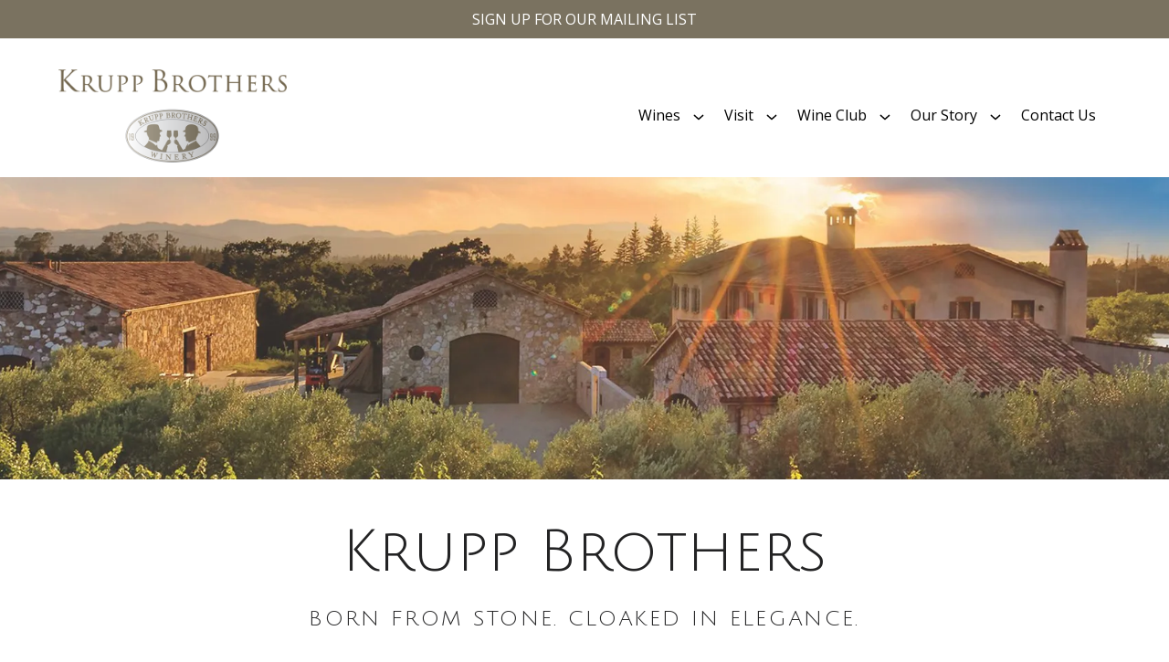

--- FILE ---
content_type: text/html; charset=UTF-8
request_url: https://www.kruppbrothers.com/?utm_campaign=Napa+Valley+Wineries&utm_source=Napa+Valley+Wines&utm_medium=website
body_size: 11352
content:
<!DOCTYPE html>
<html lang="en-US" class="no-js">
<head>
  <script>(function(html){html.className = html.className.replace(/\bno-js\b/,'js')})(document.documentElement);</script>
<meta name='robots' content='index, follow, max-image-preview:large, max-snippet:-1, max-video-preview:-1' />
	<style>img:is([sizes="auto" i], [sizes^="auto," i]) { contain-intrinsic-size: 3000px 1500px }</style>
	
	<!-- This site is optimized with the Yoast SEO plugin v26.7 - https://yoast.com/wordpress/plugins/seo/ -->
	<title>Home - Krupp Brothers</title>
	<link rel="canonical" href="https://www.kruppbrothers.com/" />
	<meta property="og:locale" content="en_US" />
	<meta property="og:type" content="website" />
	<meta property="og:title" content="Home - Krupp Brothers" />
	<meta property="og:url" content="https://www.kruppbrothers.com/" />
	<meta property="og:site_name" content="Krupp Brothers" />
	<meta property="article:modified_time" content="2025-07-07T16:31:15+00:00" />
	<meta name="twitter:card" content="summary_large_image" />
	<script type="application/ld+json" class="yoast-schema-graph">{"@context":"https://schema.org","@graph":[{"@type":"WebPage","@id":"https://www.kruppbrothers.com/","url":"https://www.kruppbrothers.com/","name":"Home - Krupp Brothers","isPartOf":{"@id":"https://www.kruppbrothers.com/#website"},"datePublished":"2018-10-23T18:07:57+00:00","dateModified":"2025-07-07T16:31:15+00:00","breadcrumb":{"@id":"https://www.kruppbrothers.com/#breadcrumb"},"inLanguage":"en-US","potentialAction":[{"@type":"ReadAction","target":["https://www.kruppbrothers.com/"]}]},{"@type":"BreadcrumbList","@id":"https://www.kruppbrothers.com/#breadcrumb","itemListElement":[{"@type":"ListItem","position":1,"name":"Home"}]},{"@type":"WebSite","@id":"https://www.kruppbrothers.com/#website","url":"https://www.kruppbrothers.com/","name":"Krupp Brothers","description":"Born from stone. Cloaked in elegance.","potentialAction":[{"@type":"SearchAction","target":{"@type":"EntryPoint","urlTemplate":"https://www.kruppbrothers.com/?s={search_term_string}"},"query-input":{"@type":"PropertyValueSpecification","valueRequired":true,"valueName":"search_term_string"}}],"inLanguage":"en-US"}]}</script>
	<!-- / Yoast SEO plugin. -->


<link rel='dns-prefetch' href='//code.jquery.com' />
<link rel='dns-prefetch' href='//player.vimeo.com' />
<link rel='dns-prefetch' href='//cdn.commerce7.com' />
<link rel='dns-prefetch' href='//fonts.googleapis.com' />
<style id='classic-theme-styles-inline-css' type='text/css'>
/*! This file is auto-generated */
.wp-block-button__link{color:#fff;background-color:#32373c;border-radius:9999px;box-shadow:none;text-decoration:none;padding:calc(.667em + 2px) calc(1.333em + 2px);font-size:1.125em}.wp-block-file__button{background:#32373c;color:#fff;text-decoration:none}
</style>
<style id='global-styles-inline-css' type='text/css'>
:root{--wp--preset--aspect-ratio--square: 1;--wp--preset--aspect-ratio--4-3: 4/3;--wp--preset--aspect-ratio--3-4: 3/4;--wp--preset--aspect-ratio--3-2: 3/2;--wp--preset--aspect-ratio--2-3: 2/3;--wp--preset--aspect-ratio--16-9: 16/9;--wp--preset--aspect-ratio--9-16: 9/16;--wp--preset--color--black: #000000;--wp--preset--color--cyan-bluish-gray: #abb8c3;--wp--preset--color--white: #ffffff;--wp--preset--color--pale-pink: #f78da7;--wp--preset--color--vivid-red: #cf2e2e;--wp--preset--color--luminous-vivid-orange: #ff6900;--wp--preset--color--luminous-vivid-amber: #fcb900;--wp--preset--color--light-green-cyan: #7bdcb5;--wp--preset--color--vivid-green-cyan: #00d084;--wp--preset--color--pale-cyan-blue: #8ed1fc;--wp--preset--color--vivid-cyan-blue: #0693e3;--wp--preset--color--vivid-purple: #9b51e0;--wp--preset--gradient--vivid-cyan-blue-to-vivid-purple: linear-gradient(135deg,rgba(6,147,227,1) 0%,rgb(155,81,224) 100%);--wp--preset--gradient--light-green-cyan-to-vivid-green-cyan: linear-gradient(135deg,rgb(122,220,180) 0%,rgb(0,208,130) 100%);--wp--preset--gradient--luminous-vivid-amber-to-luminous-vivid-orange: linear-gradient(135deg,rgba(252,185,0,1) 0%,rgba(255,105,0,1) 100%);--wp--preset--gradient--luminous-vivid-orange-to-vivid-red: linear-gradient(135deg,rgba(255,105,0,1) 0%,rgb(207,46,46) 100%);--wp--preset--gradient--very-light-gray-to-cyan-bluish-gray: linear-gradient(135deg,rgb(238,238,238) 0%,rgb(169,184,195) 100%);--wp--preset--gradient--cool-to-warm-spectrum: linear-gradient(135deg,rgb(74,234,220) 0%,rgb(151,120,209) 20%,rgb(207,42,186) 40%,rgb(238,44,130) 60%,rgb(251,105,98) 80%,rgb(254,248,76) 100%);--wp--preset--gradient--blush-light-purple: linear-gradient(135deg,rgb(255,206,236) 0%,rgb(152,150,240) 100%);--wp--preset--gradient--blush-bordeaux: linear-gradient(135deg,rgb(254,205,165) 0%,rgb(254,45,45) 50%,rgb(107,0,62) 100%);--wp--preset--gradient--luminous-dusk: linear-gradient(135deg,rgb(255,203,112) 0%,rgb(199,81,192) 50%,rgb(65,88,208) 100%);--wp--preset--gradient--pale-ocean: linear-gradient(135deg,rgb(255,245,203) 0%,rgb(182,227,212) 50%,rgb(51,167,181) 100%);--wp--preset--gradient--electric-grass: linear-gradient(135deg,rgb(202,248,128) 0%,rgb(113,206,126) 100%);--wp--preset--gradient--midnight: linear-gradient(135deg,rgb(2,3,129) 0%,rgb(40,116,252) 100%);--wp--preset--font-size--small: 13px;--wp--preset--font-size--medium: 20px;--wp--preset--font-size--large: 36px;--wp--preset--font-size--x-large: 42px;--wp--preset--spacing--20: 0.44rem;--wp--preset--spacing--30: 0.67rem;--wp--preset--spacing--40: 1rem;--wp--preset--spacing--50: 1.5rem;--wp--preset--spacing--60: 2.25rem;--wp--preset--spacing--70: 3.38rem;--wp--preset--spacing--80: 5.06rem;--wp--preset--shadow--natural: 6px 6px 9px rgba(0, 0, 0, 0.2);--wp--preset--shadow--deep: 12px 12px 50px rgba(0, 0, 0, 0.4);--wp--preset--shadow--sharp: 6px 6px 0px rgba(0, 0, 0, 0.2);--wp--preset--shadow--outlined: 6px 6px 0px -3px rgba(255, 255, 255, 1), 6px 6px rgba(0, 0, 0, 1);--wp--preset--shadow--crisp: 6px 6px 0px rgba(0, 0, 0, 1);}:where(.is-layout-flex){gap: 0.5em;}:where(.is-layout-grid){gap: 0.5em;}body .is-layout-flex{display: flex;}.is-layout-flex{flex-wrap: wrap;align-items: center;}.is-layout-flex > :is(*, div){margin: 0;}body .is-layout-grid{display: grid;}.is-layout-grid > :is(*, div){margin: 0;}:where(.wp-block-columns.is-layout-flex){gap: 2em;}:where(.wp-block-columns.is-layout-grid){gap: 2em;}:where(.wp-block-post-template.is-layout-flex){gap: 1.25em;}:where(.wp-block-post-template.is-layout-grid){gap: 1.25em;}.has-black-color{color: var(--wp--preset--color--black) !important;}.has-cyan-bluish-gray-color{color: var(--wp--preset--color--cyan-bluish-gray) !important;}.has-white-color{color: var(--wp--preset--color--white) !important;}.has-pale-pink-color{color: var(--wp--preset--color--pale-pink) !important;}.has-vivid-red-color{color: var(--wp--preset--color--vivid-red) !important;}.has-luminous-vivid-orange-color{color: var(--wp--preset--color--luminous-vivid-orange) !important;}.has-luminous-vivid-amber-color{color: var(--wp--preset--color--luminous-vivid-amber) !important;}.has-light-green-cyan-color{color: var(--wp--preset--color--light-green-cyan) !important;}.has-vivid-green-cyan-color{color: var(--wp--preset--color--vivid-green-cyan) !important;}.has-pale-cyan-blue-color{color: var(--wp--preset--color--pale-cyan-blue) !important;}.has-vivid-cyan-blue-color{color: var(--wp--preset--color--vivid-cyan-blue) !important;}.has-vivid-purple-color{color: var(--wp--preset--color--vivid-purple) !important;}.has-black-background-color{background-color: var(--wp--preset--color--black) !important;}.has-cyan-bluish-gray-background-color{background-color: var(--wp--preset--color--cyan-bluish-gray) !important;}.has-white-background-color{background-color: var(--wp--preset--color--white) !important;}.has-pale-pink-background-color{background-color: var(--wp--preset--color--pale-pink) !important;}.has-vivid-red-background-color{background-color: var(--wp--preset--color--vivid-red) !important;}.has-luminous-vivid-orange-background-color{background-color: var(--wp--preset--color--luminous-vivid-orange) !important;}.has-luminous-vivid-amber-background-color{background-color: var(--wp--preset--color--luminous-vivid-amber) !important;}.has-light-green-cyan-background-color{background-color: var(--wp--preset--color--light-green-cyan) !important;}.has-vivid-green-cyan-background-color{background-color: var(--wp--preset--color--vivid-green-cyan) !important;}.has-pale-cyan-blue-background-color{background-color: var(--wp--preset--color--pale-cyan-blue) !important;}.has-vivid-cyan-blue-background-color{background-color: var(--wp--preset--color--vivid-cyan-blue) !important;}.has-vivid-purple-background-color{background-color: var(--wp--preset--color--vivid-purple) !important;}.has-black-border-color{border-color: var(--wp--preset--color--black) !important;}.has-cyan-bluish-gray-border-color{border-color: var(--wp--preset--color--cyan-bluish-gray) !important;}.has-white-border-color{border-color: var(--wp--preset--color--white) !important;}.has-pale-pink-border-color{border-color: var(--wp--preset--color--pale-pink) !important;}.has-vivid-red-border-color{border-color: var(--wp--preset--color--vivid-red) !important;}.has-luminous-vivid-orange-border-color{border-color: var(--wp--preset--color--luminous-vivid-orange) !important;}.has-luminous-vivid-amber-border-color{border-color: var(--wp--preset--color--luminous-vivid-amber) !important;}.has-light-green-cyan-border-color{border-color: var(--wp--preset--color--light-green-cyan) !important;}.has-vivid-green-cyan-border-color{border-color: var(--wp--preset--color--vivid-green-cyan) !important;}.has-pale-cyan-blue-border-color{border-color: var(--wp--preset--color--pale-cyan-blue) !important;}.has-vivid-cyan-blue-border-color{border-color: var(--wp--preset--color--vivid-cyan-blue) !important;}.has-vivid-purple-border-color{border-color: var(--wp--preset--color--vivid-purple) !important;}.has-vivid-cyan-blue-to-vivid-purple-gradient-background{background: var(--wp--preset--gradient--vivid-cyan-blue-to-vivid-purple) !important;}.has-light-green-cyan-to-vivid-green-cyan-gradient-background{background: var(--wp--preset--gradient--light-green-cyan-to-vivid-green-cyan) !important;}.has-luminous-vivid-amber-to-luminous-vivid-orange-gradient-background{background: var(--wp--preset--gradient--luminous-vivid-amber-to-luminous-vivid-orange) !important;}.has-luminous-vivid-orange-to-vivid-red-gradient-background{background: var(--wp--preset--gradient--luminous-vivid-orange-to-vivid-red) !important;}.has-very-light-gray-to-cyan-bluish-gray-gradient-background{background: var(--wp--preset--gradient--very-light-gray-to-cyan-bluish-gray) !important;}.has-cool-to-warm-spectrum-gradient-background{background: var(--wp--preset--gradient--cool-to-warm-spectrum) !important;}.has-blush-light-purple-gradient-background{background: var(--wp--preset--gradient--blush-light-purple) !important;}.has-blush-bordeaux-gradient-background{background: var(--wp--preset--gradient--blush-bordeaux) !important;}.has-luminous-dusk-gradient-background{background: var(--wp--preset--gradient--luminous-dusk) !important;}.has-pale-ocean-gradient-background{background: var(--wp--preset--gradient--pale-ocean) !important;}.has-electric-grass-gradient-background{background: var(--wp--preset--gradient--electric-grass) !important;}.has-midnight-gradient-background{background: var(--wp--preset--gradient--midnight) !important;}.has-small-font-size{font-size: var(--wp--preset--font-size--small) !important;}.has-medium-font-size{font-size: var(--wp--preset--font-size--medium) !important;}.has-large-font-size{font-size: var(--wp--preset--font-size--large) !important;}.has-x-large-font-size{font-size: var(--wp--preset--font-size--x-large) !important;}
:where(.wp-block-post-template.is-layout-flex){gap: 1.25em;}:where(.wp-block-post-template.is-layout-grid){gap: 1.25em;}
:where(.wp-block-columns.is-layout-flex){gap: 2em;}:where(.wp-block-columns.is-layout-grid){gap: 2em;}
:root :where(.wp-block-pullquote){font-size: 1.5em;line-height: 1.6;}
</style>
<link rel='stylesheet' id='wp-pagenavi-css' href='https://www.kruppbrothers.com/wp-content/mu-plugins/wp-pagenavi/pagenavi-css.css?ver=2.70' type='text/css' media='all' />
<link rel='stylesheet' id='c7-v2-css' href='//cdn.commerce7.com/v2/commerce7.css?ver=6.8.3' type='text/css' media='all' />
<link rel='stylesheet' id='c7-v2-overrides-css' href='https://www.kruppbrothers.com/wp-content/themes/wp-spectratheme/commerce7-v2.css?ver=1768038497' type='text/css' media='all' />
<link rel='stylesheet' id='theme-style-css' href='https://www.kruppbrothers.com/wp-content/themes/wp-spectratheme/style.css?ver=1768038497' type='text/css' media='all' />
<style id='theme-style-inline-css' type='text/css'>
h1, h2, .c7-product-detail h1, h3, .c7-product-detail h2, .c7-product-detail h1, .c7-product-detail h3, .c7-checkout-summary h2, .c7-modal__content h2, h4, h5, h6 { font-family: Source Sans Pro; }
body, p { font-family: Open Sans; }

:root{
--c7-heading-font-family: Source Sans Pro;
--c7-font-family: Open Sans;
}
</style>
<link rel='stylesheet' id='spectra-headings-fonts-css' href='//fonts.googleapis.com/css?family=Source+Sans+Pro%3A400%2C700%2C400italic%2C700italic&#038;display=swap&#038;ver=6.8.3' type='text/css' media='all' />
<link rel='stylesheet' id='spectra-body-fonts-css' href='//fonts.googleapis.com/css?family=Open+Sans%3A400italic%2C700italic%2C400%2C700&#038;display=swap&#038;ver=6.8.3' type='text/css' media='all' />
<script type="text/javascript" src="//code.jquery.com/jquery-3.3.1.min.js" id="jquery-js"></script>
<link rel="https://api.w.org/" href="https://www.kruppbrothers.com/wp-json/" /><link rel="alternate" title="JSON" type="application/json" href="https://www.kruppbrothers.com/wp-json/wp/v2/pages/463" /><link rel='shortlink' href='https://www.kruppbrothers.com/' />
<link rel="alternate" title="oEmbed (JSON)" type="application/json+oembed" href="https://www.kruppbrothers.com/wp-json/oembed/1.0/embed?url=https%3A%2F%2Fwww.kruppbrothers.com%2F" />
<link rel="alternate" title="oEmbed (XML)" type="text/xml+oembed" href="https://www.kruppbrothers.com/wp-json/oembed/1.0/embed?url=https%3A%2F%2Fwww.kruppbrothers.com%2F&#038;format=xml" />
<link rel="icon" href="https://www.kruppbrothers.com/wp-content/uploads/2025/06/Untitled-1-150x150.png" sizes="32x32" />
<link rel="icon" href="https://www.kruppbrothers.com/wp-content/uploads/2025/06/Untitled-1-300x300.png" sizes="192x192" />
<link rel="apple-touch-icon" href="https://www.kruppbrothers.com/wp-content/uploads/2025/06/Untitled-1-300x300.png" />
<meta name="msapplication-TileImage" content="https://www.kruppbrothers.com/wp-content/uploads/2025/06/Untitled-1-300x300.png" />
		<style type="text/css" id="wp-custom-css">
			:root{

			--brown: #7a7260;
			--dark-brown: #615c4c;
			--white: #ffffff;

		--c7-heading-font-family "Julius Sans One", sans-serif;
	--c7-cart-count-bg: var(--brown);
}

h1, .h1, h2, .h2, h3, .h3, h4, .h4, h5, .h5{
  font-family: "Julius Sans One", sans-serif;
  font-weight: 400;
  font-style: normal;
}

.button {
    background: var(--brown);
    color: var(--white);
}

.c7-btn {
    background: var(--brown);
    color: var(--white);
}

.button:hover {
    background: var(--dark-brown);
    color: var(--white);
}

.c7-btn:hover {
    background: var(--dark-brown)!important;
    color: var(--white);
}

main a {
	color: var(--brown);
	text-decoration: underline;
	text-underline-offset: 3px;
}

.header-promo-bar__content a {
	text-decoration: none;
}

.medium-content .c7t-content {
	max-width: 75rem;
	margin: 0 auto;
}

.wide-content .c7t-content {
	max-width: 85rem;
	margin: 0 auto;
}

.wider-content .c7t-content {
	max-width: 105rem;
	margin: 0 auto;
}

.medium-content .c7t-content {
	max-width: 72rem;
	margin: 0 auto;
}

.visit-content .c7t-content {
	max-width: 68rem;
	margin: 0 auto;
}


.vertical-center .c7t-content {
	align-items: center;
}

.large{
	font-size: 22px!important;
}

.c7-account__header {
  background: #f2f1ef;
}

.c7-message,
.c7-carrot {
  background: #f2f1ef;
}

.c7-checkout__summary-container {
    background: #f2f1ef;
}

.c7-checkout__background {
    background: #f2f1ef;
}

.c7-breadcrumbs .c7-active, .c7-breadcrumbs .c7-completed:hover, .c7-breadcrumbs .c7-completed:focus {
    background: #f2f1ef;
}

.footer {
    border-top: 1px solid #d0d0d0;
}

.c7-link {
    color: var(--brown);
    text-decoration: underline;
		text-underline-offset: 3px;
}

.c7-order-item__title {
    font-size: 16px;
  	text-underline-offset: 3px;
}

.accent-section { 
    background-color: #e4e2df; 
} 

.add-padding-top {
	padding-top: 2rem;
}

.add-padding-bottom {
	padding-bottom: 2.5rem;
}

.show-mobile-nav .menu-header-container {
    background: #3a372d;
}

@media only screen and (max-width: 64rem) {
    .c7-tools {
        background: #3a372d;
    }
}

@media screen and (min-width: 48rem) {
.c7t-products--2up .c7-product img {
        padding-right: 10px;
    }
}

@media screen and (max-width: 47.99rem) {
.c7t-products--2up .c7-product img {
        padding-bottom: 10px;
    }
}

@media screen and (max-width: 40rem) {
.c7t-products--2up .c7-product__teaser, .c7t-products--2up .c7-product__title{
        text-align: center;
    }
}

@media only screen and (max-width: 40rem){
.c7-product__add-to-cart__form{
    justify-content: center;
  }
}

.bottom-align-buttons .c7t-template-width>div{
  display: flex;
  flex-direction: column;
}

.bottom-align-buttons .c7t-template-width>div p:last-of-type {
  margin-top: auto;
}

.c7-reservation__search .c7-form__group {
    justify-content: left;
}

.c7-reservation__search {
    margin-left: 0px;
}

@media only screen and (max-width: 767px) {
     h3, .h3 {
          font-size: 24px;
     }
}

@media only screen and (max-width: 767px) {
     h4, .h4 {
          font-size: 22px;
     }
}

/* Center Apple Pay Button in Mobile Checkout */
@media screen and (max-width: 540px){
	iframe#fullsteam-hosted-digitalwallet-frame {
margin-right: 0 !important;
	}
}

.c7-tabs {
    display: none;
}

/* Hide Delete Account Button in Member Area*/
.c7-account-details__delete-account {
	display: none;
}		</style>
			<meta charset="UTF-8">
	<meta name="viewport" content="width=device-width, initial-scale=1">
        
    <link rel="preconnect" href="https://fonts.googleapis.com">
<link rel="preconnect" href="https://fonts.gstatic.com" crossorigin>
<link href="https://fonts.googleapis.com/css2?family=Julius+Sans+One&display=swap" rel="stylesheet"></head>

    <style>
        .header__logo{
            width: 150px;
        }

        @media only screen and (min-width: 64.0625em){
            .header__logo{
                width: 250px;
            }
        }

        @media only screen and (min-width: 64.0625em){
            .scrolled .header__logo{
                width: 200px;
            }
        }
    </style>


<body class="home wp-singular page-template-default page page-id-463 wp-theme-wp-spectratheme header-promo-active c7-activated commerce7-v2 ">
            <div class="header-promo-bar" style="background-color: #7a7260;">
        <div class="header-promo-bar__content">
            <p><a href="/contact-us/">SIGN UP FOR OUR MAILING LIST</a></p>
        </div><!--content-->
    </div><!--.header-promo-bar-->

    <style>.header{background-color:#ffffff} @media screen and (max-width: 39.9375em){.header__navigation{background-color: #615c4c}}  .scrolled .header{background-color: rgba(97,92,76,0.75)}</style>
    <header class="header ">

        <a class="skip-link screen-reader-text" href="#main">Skip to content</a>

        <!-- commerce7 app -->
          
                    <div class="c7-tools noprint">
                        <div id="c7-account"></div>
                        <div id="c7-cart"></div>
                    </div>
                        <!-- /commerce7 app -->

        <div class="c7t-template-width">
            <div class="header__logo">
    <a href="/">
        <img src="https://www.kruppbrothers.com/wp-content/uploads/2025/06/logo.png" alt="Krupp Brothers Logo (Link to homepage)">
        <img src="https://www.kruppbrothers.com/wp-content/uploads/2025/06/logo.png" alt="Krupp Brothers Scrolled light version of the logo (Link to homepage)" class="logo-alternate" aria-hidden="true">
    </a>
</div>
<!--/logo-->            <nav id="header__navigation__menu" class="header__navigation__menu noprint" aria-label="Main Navigation">
    <button class="header__navigation-toggle" id="header__navigation-toggle" aria-expanded="false" aria-controls="header__navigation" aria-label="Open Menu">Menu<span></span></button>
    <div class="menu-header-container"><ul id="menu-header" class="menu"><li id="menu-item-2151" class="menu-item menu-item-type-post_type menu-item-object-page menu-item-has-children menu-item-2151"><a href="https://www.kruppbrothers.com/wines/">Wines</a>
<ul class="sub-menu">
	<li id="menu-item-2155" class="menu-item menu-item-type-post_type menu-item-object-page menu-item-2155"><a href="https://www.kruppbrothers.com/wines/whites/">Whites &#038; Rosé</a></li>
	<li id="menu-item-2153" class="menu-item menu-item-type-post_type menu-item-object-page menu-item-2153"><a href="https://www.kruppbrothers.com/wines/reds/">Reds</a></li>
	<li id="menu-item-2152" class="menu-item menu-item-type-post_type menu-item-object-page menu-item-2152"><a href="https://www.kruppbrothers.com/wines/large-formats/">Large Formats</a></li>
	<li id="menu-item-2156" class="menu-item menu-item-type-post_type menu-item-object-page menu-item-2156"><a href="https://www.kruppbrothers.com/dessert-wines/">Dessert Wines</a></li>
	<li id="menu-item-2154" class="menu-item menu-item-type-post_type menu-item-object-page menu-item-2154"><a href="https://www.kruppbrothers.com/wines/tasting-notes/">Tasting Notes</a></li>
</ul>
</li>
<li id="menu-item-2157" class="menu-item menu-item-type-post_type menu-item-object-page menu-item-has-children menu-item-2157"><a href="https://www.kruppbrothers.com/visit/">Visit</a>
<ul class="sub-menu">
	<li id="menu-item-2159" class="menu-item menu-item-type-post_type menu-item-object-page menu-item-2159"><a href="https://www.kruppbrothers.com/visit/winery/">Estate</a></li>
	<li id="menu-item-2214" class="menu-item menu-item-type-post_type menu-item-object-page menu-item-2214"><a href="https://www.kruppbrothers.com/visit/tasting-room/">Downtown Tasting Room</a></li>
</ul>
</li>
<li id="menu-item-2162" class="menu-item menu-item-type-post_type menu-item-object-page menu-item-has-children menu-item-2162"><a href="https://www.kruppbrothers.com/join-the-club/">Wine Club</a>
<ul class="sub-menu">
	<li id="menu-item-2160" class="menu-item menu-item-type-post_type menu-item-object-page menu-item-2160"><a href="https://www.kruppbrothers.com/our-story/club-newsletter/">Club Newsletter</a></li>
	<li id="menu-item-2256" class="menu-item menu-item-type-post_type menu-item-object-page menu-item-2256"><a href="https://www.kruppbrothers.com/our-story/winter-2025-newsletter/">Winter 2025 Newsletter</a></li>
	<li id="menu-item-2163" class="menu-item menu-item-type-post_type menu-item-object-page menu-item-2163"><a href="https://www.kruppbrothers.com/join-the-club/winter-2025-club/">Winter 2025 Club</a></li>
</ul>
</li>
<li id="menu-item-2164" class="menu-item menu-item-type-post_type menu-item-object-page menu-item-has-children menu-item-2164"><a href="https://www.kruppbrothers.com/our-story/">Our Story</a>
<ul class="sub-menu">
	<li id="menu-item-2166" class="menu-item menu-item-type-post_type menu-item-object-page menu-item-2166"><a href="https://www.kruppbrothers.com/our-story/our-team/">Our Team</a></li>
	<li id="menu-item-2167" class="menu-item menu-item-type-post_type menu-item-object-page menu-item-2167"><a href="https://www.kruppbrothers.com/our-story/vineyards/">Vineyards</a></li>
</ul>
</li>
<li id="menu-item-2168" class="menu-item menu-item-type-post_type menu-item-object-page menu-item-2168"><a href="https://www.kruppbrothers.com/contact-us/">Contact Us</a></li>
</ul></div></nav>        </div><!--c7t-template-width-->
    </header>

<main id="main">

  
            <div class="
            c7t-banner
            c7t-banner--parallax   
            " id="banner-7854806958">
            
                <style>
                    #banner-7854806958 {
                        background-image: url(https://www.kruppbrothers.com/wp-content/uploads/2025/06/HolidayCard_EstateImagecopy.webp);
                        background-position: center center;
                    }
                
                    @media screen and (min-width: 768px){
                        #banner-7854806958 {
                            background-image: url(https://www.kruppbrothers.com/wp-content/uploads/2025/06/HolidayCard_EstateImagecopy.webp);
                            background-position: center center;
                        }
                    }
                </style>
            
                <div class="c7t-template-width c7t-template-width--content-centered">
                    <span role="img" aria-label=""></span>
                                        <div class="c7t-banner__content">
                                            </div><!--c7t-banner__content-->
                </div><!--c7t-template-width-->
                        </div>
    
<div class="c7t-spacer c7t-spacer--4473910765 "><style>@media screen and (max-width: 1024px){.c7t-spacer--4473910765 .c7t-spacer__spacer{height: 5px;}}@media screen and (min-width: 1025px){.c7t-spacer--4473910765 .c7t-spacer__spacer{height: 5px;}}</style><div class="c7t-spacer__spacer"></div></div>    <div class="
        c7t-text-block 
                  " id="text-block-7510573841">
                <div class="c7t-template-width c7t-content 
                                                        ">
            <h1 style="text-align: center;">Krupp Brothers</h1>
<h2 style="text-align: center;">Born from stone. Cloaked in elegance.</h2>

        </div><!--content-->
    </div><!--c7t-text-block-->
<div class="c7t-spacer c7t-spacer--4765109423 "><style>@media screen and (max-width: 1024px){.c7t-spacer--4765109423 .c7t-spacer__spacer{height: 5px;}}@media screen and (min-width: 1025px){.c7t-spacer--4765109423 .c7t-spacer__spacer{height: 15px;}}</style><div class="c7t-spacer__spacer"></div></div>    <div class="
        c7t-text-block 
                  " id="text-block-7020018029">
                <div class="c7t-template-width c7t-content 
                                                        ">
            <h2 style="text-align: center;">Featured Wines</h2>
<p style="text-align: center;"><a href="/wines/">View All Our Wines »</a></p>

        </div><!--content-->
    </div><!--c7t-text-block-->
<div class="c7t-spacer c7t-spacer--1997334893 "><style>@media screen and (max-width: 1024px){.c7t-spacer--1997334893 .c7t-spacer__spacer{margin-top: -40px;}}@media screen and (min-width: 1025px){.c7t-spacer--1997334893 .c7t-spacer__spacer{margin-top: -50px;}}</style><div class="c7t-spacer__spacer"></div></div><div class="c7t-products c7t-products--2up c7t-products-featured--false c7t-products-teaser--false "><div class="c7-product-collection" data-collection-slug="homepage"></div></div><!--c7t-products-->
            <div class="
            c7t-banner
              
            " id="banner-7035442766">
            
                <style>
                    #banner-7035442766 {
                        background-image: url(https://www.kruppbrothers.com/wp-content/uploads/2025/06/wine_club.webp);
                        background-position: center center;
                    }
                
                    @media screen and (min-width: 768px){
                        #banner-7035442766 {
                            background-image: url(https://www.kruppbrothers.com/wp-content/uploads/2025/06/wine_club.webp);
                            background-position: center center;
                        }
                    }
                </style>
            
                <div class="c7t-template-width c7t-template-width--content-centered">
                    <span role="img" aria-label=""></span>
                                        <div class="c7t-banner__content">
                                            </div><!--c7t-banner__content-->
                </div><!--c7t-template-width-->
                        </div>
    
<div class="c7t-spacer c7t-spacer--2439000703 "><style>@media screen and (max-width: 1024px){.c7t-spacer--2439000703 .c7t-spacer__spacer{height: 5px;}}@media screen and (min-width: 1025px){.c7t-spacer--2439000703 .c7t-spacer__spacer{height: 15px;}}</style><div class="c7t-spacer__spacer"></div></div>    <div class="
        c7t-text-block 
                  " id="text-block-5266104593">
                <div class="c7t-template-width c7t-content--narrow 
                                                        ">
            <h2 style="text-align: center;">Wine Club</h2>
<p style="text-align: center;">Joining the club ensures that you receive the wine you love. Learn more about our club member options, benefits and events.</p>
<p style="text-align: center;"><a class="button" href="/join-the-club/">View All Our Wine Clubs</a></p>

        </div><!--content-->
    </div><!--c7t-text-block-->
<div class="c7t-spacer c7t-spacer--4840496003 "><style>@media screen and (max-width: 1024px){.c7t-spacer--4840496003 .c7t-spacer__spacer{height: 5px;}}@media screen and (min-width: 1025px){.c7t-spacer--4840496003 .c7t-spacer__spacer{height: 15px;}}</style><div class="c7t-spacer__spacer"></div></div>
            <div class="
            c7t-banner
            c7t-banner--parallax   
            " id="banner-6427987910">
            
                <style>
                    #banner-6427987910 {
                        background-image: url(https://www.kruppbrothers.com/wp-content/uploads/2025/06/KruppBrothersWineryFrontdrive-WZAGHO.webp);
                        background-position: center center;
                    }
                
                    @media screen and (min-width: 768px){
                        #banner-6427987910 {
                            background-image: url(https://www.kruppbrothers.com/wp-content/uploads/2025/06/KruppBrothersWineryFrontdrive-WZAGHO.webp);
                            background-position: center center;
                        }
                    }
                </style>
            
                <div class="c7t-template-width c7t-template-width--content-centered">
                    <span role="img" aria-label=""></span>
                                        <div class="c7t-banner__content">
                                            </div><!--c7t-banner__content-->
                </div><!--c7t-template-width-->
                        </div>
    
    <div class="
        c7t-text-block 
                  " id="text-block-1499046475">
                <div class="c7t-template-width c7t-content 
                                                        ">
            <h2 style="text-align: center;">Visit Us</h2>
<p style="text-align: center;">Explore Krupp Brothers wines at our two Napa Valley venues. Enjoy a casual, fun atmosphere at our Downtown Tasting Room, where you can select a tasting or savor by the glass or bottle.<br />
Appointments are recommended.</p>
<p style="text-align: center;">At the Tuscan-inspired Krupp Brothers Estate, experience a private tour of our winery and bucolic vineyard and enjoy a customized tasting. Reservations are required.</p>
<p style="text-align: center;"><a class="button" href="/contact-us/">Contact Us</a></p>

        </div><!--content-->
    </div><!--c7t-text-block-->

</main>

	<svg style="display: none">
  <defs>

    <symbol id="facebook" viewBox="0 0 20 20">
        <path d="M18.91,0H1.09A1.11,1.11,0,0,0,0,1.09V18.86A1.12,1.12,0,0,0,1.09,20h9.59V12.27H8.09v-3h2.59V7.05a3.64,3.64,0,0,1,3.87-4,19.31,19.31,0,0,1,2.31.13V5.86H15.27c-1.27,0-1.5.59-1.5,1.46V9.23h3l-.36,3H13.82V20h5.09A1.11,1.11,0,0,0,20,18.91V1.09A1.11,1.11,0,0,0,18.91,0Z"/>
    </symbol>
    <symbol id="x" viewBox="0 0 20 20">
        <path d="m11.87,8.45L18.77.42h-1.64l-5.99,6.97L6.36.42H.84l7.24,10.53L.84,19.37h1.64l6.33-7.36,5.05,7.36h5.52l-7.51-10.92h0Zm-2.24,2.6l-.73-1.05L3.06,1.65h2.51l4.71,6.74.73,1.05,6.12,8.76h-2.51l-5-7.14h0Z"/>
    </symbol>
    <symbol id="instagram" viewBox="0 0 20 20">
        <path d="M17.69,8.47H15.94A6.54,6.54,0,0,1,16.12,10,6.13,6.13,0,1,1,3.87,10a6.93,6.93,0,0,1,.19-1.56H2.31v8.44a.77.77,0,0,0,.75.75H16.88a.77.77,0,0,0,.75-.75V8.47Zm0-5.38a.77.77,0,0,0-.75-.75H14.62a.77.77,0,0,0-.75.75V5.41a.73.73,0,0,0,.75.75h2.26a.77.77,0,0,0,.75-.75V3.09ZM10,6.16A3.78,3.78,0,0,0,6.19,10,3.83,3.83,0,0,0,10,13.78,3.87,3.87,0,0,0,13.81,10,3.83,3.83,0,0,0,10,6.16M17.69,20H2.31A2.34,2.34,0,0,1,0,17.66V2.34A2.3,2.3,0,0,1,2.31,0H17.69A2.3,2.3,0,0,1,20,2.34V17.72A2.33,2.33,0,0,1,17.69,20"/>
    </symbol>
    <symbol id="pinterest" viewBox="0 0 20 20">
        <path d="M10,0A10,10,0,0,0,0,10a9.92,9.92,0,0,0,6,9.13,13,13,0,0,1,.13-2.25c.24-.76,1.25-5.5,1.25-5.5a4.31,4.31,0,0,1-.26-1.5C7.12,8.37,8,7.25,9,7.25s1.38.63,1.38,1.5a28.78,28.78,0,0,1-.88,3.5,1.53,1.53,0,0,0,1.63,1.88c1.87,0,3.12-2.38,3.12-5.38,0-2.25-1.5-3.87-4.12-3.87A4.7,4.7,0,0,0,5.25,9.62a3.19,3.19,0,0,0,.63,2c.12.25.25.25.12.49a1.75,1.75,0,0,1-.25.76c-.12.24-.25.37-.5.24-1.37-.62-2-2.12-2-3.87C3.25,6.38,5.63,3,10.38,3c3.87,0,6.37,2.75,6.37,5.75,0,3.88-2.13,6.87-5.38,6.87a3.07,3.07,0,0,1-2.5-1.24s-.62,2.25-.75,2.74a10.7,10.7,0,0,1-1,2.13A5,5,0,0,0,10,20,10,10,0,0,0,10,0Z"/>
    </symbol>
   <symbol id="tripadvisor" viewBox="0 0 32 20">
      <path d="M22.82,9.88a1.25,1.25,0,1,0,1.24,1.24A1.25,1.25,0,0,0,22.82,9.88Z"/>
      <path d="M22.86,7.43A3.55,3.55,0,0,0,20.23,8.5a3.59,3.59,0,0,0-1.07,2.62,3.86,3.86,0,0,0,1.07,2.63,3.63,3.63,0,0,0,2.63,1.07,3.7,3.7,0,1,0,0-7.39Zm0,6.23a2.58,2.58,0,1,1,0-5.16,2.58,2.58,0,1,1,0,5.16Z"/>
      <path d="M7.76,9.88A1.25,1.25,0,1,0,9,11.12,1.24,1.24,0,0,0,7.76,9.88Z"/>
      <path d="M7.76,7.43A3.66,3.66,0,0,0,5.14,8.5a3.55,3.55,0,0,0-1.07,2.62,3.86,3.86,0,0,0,1.07,2.63,3.59,3.59,0,0,0,2.62,1.07,3.7,3.7,0,1,0,0-7.39Zm0,6.23a2.59,2.59,0,0,1-1.82-.75,2.58,2.58,0,0,1,0-3.66A2.51,2.51,0,0,1,7.76,8.5a2.58,2.58,0,1,1,0,5.16Z"/>
      <path d="M28.78,6.27a7,7,0,0,1,1.34-2.49h-5a.52.52,0,0,0-.27,0C24.55,3.29,22.68.88,15.16.88c-8.24,0-9.67,2.9-9.67,2.9H.19A6.94,6.94,0,0,1,1.62,6.49,7.93,7.93,0,0,0,.06,11.12a7.7,7.7,0,0,0,13.58,5l1.74,2.45L16.89,16a7.71,7.71,0,0,0,13.67-4.9A7.84,7.84,0,0,0,28.78,6.27Zm-21,11.05A6.2,6.2,0,1,1,14,11.12,6.18,6.18,0,0,1,7.76,17.32ZM7.85,3.91s2-2.18,7.26-2.18h.54c5.25,0,7.25,2.18,7.25,2.18s-5.65-.93-7.52,6C13.51,3,7.85,3.91,7.85,3.91Zm15,13.41A6.2,6.2,0,1,1,24.66,5.21a6.06,6.06,0,0,1,1.11.47c.18.1.35.2.51.31A5.86,5.86,0,0,1,28,7.66a4.33,4.33,0,0,1,.31.51,6.06,6.06,0,0,1,.47,1.11,6.2,6.2,0,0,1-5.91,8Z"/>
    </symbol>
    <symbol id="yelp" viewBox="0 0 20 20">
      <path d="M11.89,12.76c-.34.34-.05,1-.05,1L14.38,18s.42.55.78.55a1.37,1.37,0,0,0,.72-.29l2-2.87a1.87,1.87,0,0,0,.21-.68c0-.46-.68-.58-.68-.58l-4.75-1.53A.88.88,0,0,0,11.89,12.76Zm-.24-2.14c.24.42.92.3.92.3l4.74-1.39s.65-.26.74-.61a1.38,1.38,0,0,0-.11-.78L15.68,5.47a.82.82,0,0,0-.61-.37c-.45,0-.73.51-.73.51L11.66,9.83A.87.87,0,0,0,11.65,10.62ZM9.41,9c.56-.14.65-1,.65-1l0-6.75S9.93.44,9.56.22A.9.9,0,0,0,8.63.07L4.69,1.53A1.28,1.28,0,0,0,4.1,2c-.28.46.3,1.13.3,1.13L8.49,8.69A1,1,0,0,0,9.41,9Zm-1,2.73c0-.52-.63-.83-.63-.83L3.58,8.74S3,8.48,2.64,8.66a.94.94,0,0,0-.46.61l-.27,3.4a2,2,0,0,0,.11.85c.22.38.93.12.93.12l4.94-1.1C8.08,12.41,8.42,12.4,8.44,11.71Zm1.23,1.84c-.43-.22-.94.23-.94.23L5.42,17.42s-.41.56-.3.9a.85.85,0,0,0,.49.59L8.93,20a1.7,1.7,0,0,0,.71,0c.44-.13.36-.8.36-.8l.07-4.94A.85.85,0,0,0,9.67,13.55Z"/>
    </symbol>
    <symbol id="youtube" viewBox="0 0 24 20">
        <path class="cls-1" d="M23.52,5.46a6.52,6.52,0,0,0-.86-2.36,4.42,4.42,0,0,0-2.36-1c-3.26-.14-8.25-.14-8.25-.14h0s-5,0-8.26.3a2.83,2.83,0,0,0-2.35,1,3.87,3.87,0,0,0-.89,2.2A27.32,27.32,0,0,0,.26,9.29v1.77A27.35,27.35,0,0,0,.55,14.9a6.46,6.46,0,0,0,.89,2.35,4.6,4.6,0,0,0,2.65,1c1.76.14,8,.14,8,.14s5,0,8.25-.29a2.85,2.85,0,0,0,2.36-1,4.66,4.66,0,0,0,.88-2.36,25.27,25.27,0,0,0,.3-3.69V9.29A29,29,0,0,0,23.52,5.46Zm-14,7.81V6.64L15.86,10Z"/>
    </symbol><symbol id="vimeo" viewBox="0 0 20 20">
        <path d="M18,0H2A2,2,0,0,0,0,2V18a2,2,0,0,0,2,2H18a2,2,0,0,0,2-2V2A2,2,0,0,0,18,0ZM13.87,12.38c-2,2.5-3.62,3.87-5,3.87-.87,0-1.49-.75-2.12-2.38C6.37,12.5,6,11.13,5.62,9.63S4.75,7.25,4.25,7.25A3.77,3.77,0,0,0,3.12,8l-.74-.87C3.12,6.5,3.75,5.88,4.5,5.25,5.5,4.38,6.13,4,6.62,4c1.13-.13,1.88.63,2.13,2.25A23.14,23.14,0,0,0,9.38,9.5c.25,1.5.62,2.25,1,2.25s.76-.5,1.38-1.38a7.25,7.25,0,0,0,1-2.12c.12-.87-.25-1.25-1-1.25a3.83,3.83,0,0,0-1.13.25c.75-2.37,2.13-3.5,4.13-3.5,1.5,0,2.13,1,2.13,2.87C16.75,8,15.88,10,13.87,12.38Z"/>
    </symbol>
    <symbol id="icon-unmute" viewBox="0 0 100 100" x="0px" y="0px">
      <path d="M18,58V42a6,6,0,0,1,6-6h8L45.65,22.83A2.49,2.49,0,0,1,50,24.5v51a2.49,2.49,0,0,1-4.35,1.67L32,64H24A6,6,0,0,1,18,58Zm43.41,3.2a16,16,0,0,0,0-22.4A2,2,0,0,0,58,40.14V59.86A2,2,0,0,0,61.41,61.2Zm2.2,17.73a31.95,31.95,0,0,0,0-57.85,4,4,0,0,0-3.33,7.24,24,24,0,0,1,0,43.37,4,4,0,0,0,3.33,7.24Z"></path>
    </symbol>
    <symbol id="icon-mute" viewBox="0 0 100 100" x="0px" y="0px">
      <path d="M28,28.61a4,4,0,0,1,5.66-5.66l7.51,7.51,6.53-7A2.49,2.49,0,0,1,52,25.15V41.33l6,6V40.79a2,2,0,0,1,3.41-1.34,15.86,15.86,0,0,1,4,15.33L71.63,61A23.91,23.91,0,0,0,60.28,29a4,4,0,0,1,3.33-7.24A31.87,31.87,0,0,1,77.53,66.87L79.7,69A4,4,0,1,1,74,74.69ZM24,63h9.48L47.65,78.17A2.49,2.49,0,0,0,52,76.5V63L28,39H24a6,6,0,0,0-6,6V57A6,6,0,0,0,24,63Z"></path>
    </symbol>
    <symbol id="linkedin"  viewBox="0 0 26 26">
      <path d="M 21.125 0 L 4.875 0 C 2.183594 0 0 2.183594 0 4.875 L 0 21.125 C 0 23.816406 2.183594 26 4.875 26 L 21.125 26 C 23.816406 26 26 23.816406 26 21.125 L 26 4.875 C 26 2.183594 23.816406 0 21.125 0 Z M 8.039063 22.070313 L 4 22.070313 L 3.976563 9.976563 L 8.015625 9.976563 Z M 5.917969 8.394531 L 5.894531 8.394531 C 4.574219 8.394531 3.722656 7.484375 3.722656 6.351563 C 3.722656 5.191406 4.601563 4.3125 5.945313 4.3125 C 7.289063 4.3125 8.113281 5.191406 8.140625 6.351563 C 8.140625 7.484375 7.285156 8.394531 5.917969 8.394531 Z M 22.042969 22.070313 L 17.96875 22.070313 L 17.96875 15.5 C 17.96875 13.910156 17.546875 12.828125 16.125 12.828125 C 15.039063 12.828125 14.453125 13.558594 14.171875 14.265625 C 14.066406 14.519531 14.039063 14.867188 14.039063 15.222656 L 14.039063 22.070313 L 9.945313 22.070313 L 9.921875 9.976563 L 14.015625 9.976563 L 14.039063 11.683594 C 14.5625 10.875 15.433594 9.730469 17.519531 9.730469 C 20.105469 9.730469 22.039063 11.417969 22.039063 15.046875 L 22.039063 22.070313 Z"/>
    </symbol>
    <symbol id="spotify" viewBox="0 0 20 20">
      <path d="M10,0C4.5,0,0,4.5,0,10s4.5,10,10,10s10-4.5,10-10S15.5,0,10,0z M14.1,14.7c-0.2,0-0.3-0.1-0.4-0.1c-2.5-1.5-5.4-1.6-8.3-1
        c-0.2,0-0.4,0.1-0.5,0.1c-0.4,0-0.6-0.3-0.6-0.6c0-0.4,0.2-0.6,0.5-0.7c3.3-0.7,6.7-0.7,9.6,1.1c0.2,0.2,0.4,0.3,0.4,0.7
        S14.4,14.7,14.1,14.7L14.1,14.7z M15.1,12.1c-0.2,0-0.4-0.1-0.5-0.2c-2.5-1.5-6.3-2.1-9.6-1.2c-0.2,0.1-0.3,0.1-0.5,0.1
        c-0.4,0-0.8-0.4-0.8-0.8S4,9.3,4.4,9.2c1.1-0.3,2.3-0.5,3.9-0.5c2.6,0,5.1,0.6,7.1,1.8c0.3,0.2,0.5,0.4,0.5,0.8
        C15.9,11.7,15.6,12.1,15.1,12.1z M16.4,9c-0.2,0-0.3-0.1-0.5-0.2C13,7.1,7.9,6.7,4.5,7.6C4.4,7.7,4.2,7.7,4,7.7
        c-0.5,0-0.9-0.4-0.9-1c0-0.5,0.3-0.9,0.7-1c1.4-0.4,3-0.6,4.7-0.6c2.9,0,6,0.6,8.3,1.9c0.3,0.2,0.5,0.4,0.5,0.9
        C17.3,8.6,16.9,9,16.4,9L16.4,9z"/>
    </symbol>
    <symbol id="email"  viewBox="0 0 100 64">
      <polygon points="50.001,45.022 50.001,45.023 50,45.022 0,9.464 0,64 100,64 100,9.465 "/>
      <polygon points="99.497,0 0.504,0 50,35.097 "/>
    </symbol>
    <symbol id="icon-play-pause-pause" viewBox="0 0 320 384">
      <path class="st0" d="M48,0C21.5,0,0,21.5,0,48v288c0,26.5,21.5,48,48,48h32c26.5,0,48-21.5,48-48V48c0-26.5-21.5-48-48-48H48z
      M240,0c-26.5,0-48,21.5-48,48v288c0,26.5,21.5,48,48,48h32c26.5,0,48-21.5,48-48V48c0-26.5-21.5-48-48-48H240z"/>
    </symbol>
    <symbol version="1.1" id="icon-play-pause-play" viewBox="0 0 14.3 16.5">
      <polygon class="st0" points="0.1,8.2 0.1,0.1 7.2,4.2 14.2,8.2 7.2,12.3 0.1,16.4"/>
      <path class="st0" d="M0.1,16.5C0.1,16.5,0.1,16.5,0.1,16.5C0,16.5,0,16.4,0,16.4V0.1C0,0.1,0,0,0.1,0c0,0,0.1,0,0.1,0l14.1,8.2
        c0,0,0,0,0,0.1s0,0.1,0,0.1L0.1,16.5C0.1,16.5,0.1,16.5,0.1,16.5L0.1,16.5z M0.2,0.3v16l13.8-8L0.2,0.3z"/>    
    </symbol>
    <symbol id="tiktok" viewBox="0 0 448 512">
      <path opacity="1" fill="inherit" d="M448 209.9a210.1 210.1 0 0 1 -122.8-39.3V349.4A162.6 162.6 0 1 1 185 188.3V278.2a74.6 74.6 0 1 0 52.2 71.2V0l88 0a121.2 121.2 0 0 0 1.9 22.2h0A122.2 122.2 0 0 0 381 102.4a121.4 121.4 0 0 0 67 20.1z"/>
    </symbol>
  </defs>
</svg><style>.footer a,.footer a:hover,.footer *{color: #0a0a0a; fill: #0a0a0a;} .footer__menu ul li a,.footer__menu ul li a:hover{color: #0a0a0a}</style><style>.footer{background-color:#ffffff}</style>
<footer class="footer footer--3  noprint">

    <div class="c7t-template-width">
      <nav class="footer__menu">
        <div class="menu-footer-container"><ul id="menu-footer" class="menu"><li id="menu-item-2172" class="menu-item menu-item-type-post_type menu-item-object-page menu-item-2172"><a href="https://www.kruppbrothers.com/legal/terms-of-use/">Terms Of Use</a></li>
<li id="menu-item-2171" class="menu-item menu-item-type-post_type menu-item-object-page menu-item-2171"><a href="https://www.kruppbrothers.com/legal/privacy-policy/">Privacy Policy</a></li>
<li id="menu-item-2170" class="menu-item menu-item-type-post_type menu-item-object-page menu-item-2170"><a href="https://www.kruppbrothers.com/legal/returns-conditions/">Returns &#038; Cancellations</a></li>
<li id="menu-item-2169" class="menu-item menu-item-type-post_type menu-item-object-page menu-item-2169"><a href="https://www.kruppbrothers.com/trade/">Trade</a></li>
</ul></div>      </nav>

      <div class="footer__address" itemscope="" itemtype="http://schema.org/Organization">
                <span itemprop="name" class="footer__address__name">Krupp Brothers</span>
                <a class="footer__address__link" href="https://maps.app.goo.gl/pG5TKyYCWpN38CER8" itemprop="address" itemscope="" itemtype="http://schema.org/PostalAddress" aria-label="Krupp Brothers 1094 Hardman Ave. Napa CA 94558 (Opens in a new window / tab for directions)">
                      <span class="footer__address__address" itemprop="streetAddress">Krupp Brothers 1094 Hardman Ave.</span>
                                <span class="footer__address__city" itemprop="addressLocality">Napa</span>
                                <span class="footer__address__state" itemprop="addressRegion">CA</span>&nbsp;<span class="footer__address__postalcode" itemprop="postalCode">94558</span>                  </a>
        <span class="footer__address__break"></span>
                          </div><!--footer__address-->

      <div class="footer__rule"></div>

      <div class="footer__social-media">
        <a target="_blank" rel="noopener" href="https://www.facebook.com/KruppBrothers/" aria-label="Visit us on Facebook (Opens in a new window / tab)"><svg class="facebook"><use xlink:href="#facebook"></use></svg></a><a target="_blank" rel="noopener" href="https://www.instagram.com/kruppbrothers/" aria-label="Visit us on Instagram (Opens in a new window / tab)"><svg class="instagram"><use xlink:href="#instagram"></use></svg></a>      </div><!--social-media-->

            <p class="footer__copyright">&copy; 2026 Krupp Brothers</p>
  </div><!--template-width-->
  
</footer>
<script type="speculationrules">
{"prefetch":[{"source":"document","where":{"and":[{"href_matches":"\/*"},{"not":{"href_matches":["\/wp-*.php","\/wp-admin\/*","\/wp-content\/uploads\/*","\/wp-content\/*","\/wp-content\/plugins\/*","\/wp-content\/themes\/wp-spectratheme\/*","\/*\\?(.+)"]}},{"not":{"selector_matches":"a[rel~=\"nofollow\"]"}},{"not":{"selector_matches":".no-prefetch, .no-prefetch a"}}]},"eagerness":"conservative"}]}
</script>
<script type="text/javascript" src="https://www.kruppbrothers.com/wp-content/themes/wp-spectratheme/js/sv-hover-intent.js?ver=6.8.3" id="sv-hover-intent-js"></script>
<script type="text/javascript" src="https://www.kruppbrothers.com/wp-content/themes/wp-spectratheme/js/scripts.min.js?ver=1768038497" id="c7t-script-js"></script>
<script type="text/javascript" src="https://www.kruppbrothers.com/wp-content/themes/wp-spectratheme/js/micromodal.min.js?ver=7" id="c7t-micro-modal-js"></script>
<script type="text/javascript" src="//player.vimeo.com/api/player.js?ver=6.8.3" id="c7t-vimeo-js"></script>
<script type="text/javascript" src="//cdn.commerce7.com/v2/commerce7.js" id="c7-javascript" data-tenant="krupp-brothers"></script>
  	<script>(function(){function c(){var b=a.contentDocument||a.contentWindow.document;if(b){var d=b.createElement('script');d.innerHTML="window.__CF$cv$params={r:'9bd9af8fa946ecfa',t:'MTc2ODM1NzU1Ny4wMDAwMDA='};var a=document.createElement('script');a.nonce='';a.src='/cdn-cgi/challenge-platform/scripts/jsd/main.js';document.getElementsByTagName('head')[0].appendChild(a);";b.getElementsByTagName('head')[0].appendChild(d)}}if(document.body){var a=document.createElement('iframe');a.height=1;a.width=1;a.style.position='absolute';a.style.top=0;a.style.left=0;a.style.border='none';a.style.visibility='hidden';document.body.appendChild(a);if('loading'!==document.readyState)c();else if(window.addEventListener)document.addEventListener('DOMContentLoaded',c);else{var e=document.onreadystatechange||function(){};document.onreadystatechange=function(b){e(b);'loading'!==document.readyState&&(document.onreadystatechange=e,c())}}}})();</script></body>
</html>
